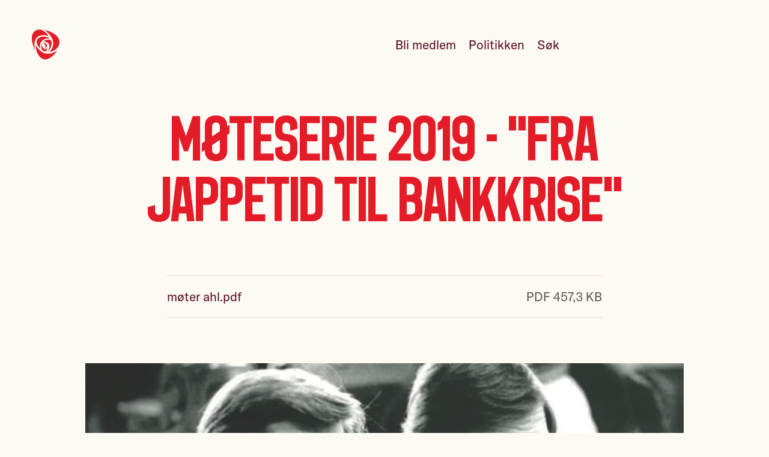

--- FILE ---
content_type: text/html; charset=utf-8
request_url: https://stavanger.arbeiderpartiet.no/nyheter/moteserie-2019-fra-jappetid-til-bankkrise/
body_size: 4984
content:
<!DOCTYPE html>
<html lang="nb" class="" ng-app="app">
    <head>
        
    
    
        



    
        
        <script type='module'>
            import { ACookieConsentUtil } from "https://www.arbeiderpartiet.no/static/arbeiderpartiet_esmodules/static-builds/src/utils/aCookieConsent.fd31f6501fe7.js";
            window.ACookieConsentUtil = new ACookieConsentUtil([
                {
                    type: 'statistic',
                    label: 'Statistiske'
                },
                {
                    type: 'marketing',
                    label: 'Markedsføring'
                },
            ])
        </script>
    



    <!-- Google Tag Manager -->
    <script>(function(w,d,s,l,i){w[l]=w[l]||[];w[l].push({'gtm.start':
    new Date().getTime(),event:'gtm.js'});var f=d.getElementsByTagName(s)[0],
    j=d.createElement(s),dl=l!='dataLayer'?'&l='+l:'';j.async=true;j.src=
    'https://sst.arbeiderpartiet.no/gtm.js?id='+i+dl;f.parentNode.insertBefore(j,f);
    })(window,document,'script','dataLayer','GTM-5MRP7MP');</script>
    <!-- End Google Tag Manager -->



    

    
            
                <meta charset="utf-8">
                <meta http-equiv="X-UA-Compatible" content="IE=edge">
                <meta name="viewport" content="width=device-width, initial-scale=1">
                
    
<meta name="title" content='Møteserie 2019 - "Fra jappetid til bankkrise"'>
<meta name="description" content=>

    <link rel="canonical" href="https://stavanger.arbeiderpartiet.no/nyheter/moteserie-2019-fra-jappetid-til-bankkrise/">



    
<meta name="twitter:card" content="summary">
<meta name="twitter:title" content='Møteserie 2019 - "Fra jappetid til bankkrise"'>
<meta name="twitter:description" content=>






    <meta name="twitter:image" content="https://stavanger.arbeiderpartiet.no/static/arbeiderpartiet_theme/unversioned_media/someimg-default-rose.png">

    
<meta property="og:title" content='Møteserie 2019 - "Fra jappetid til bankkrise"'>
<meta property="og:description" content=>




    <meta property="og:image" content="https://stavanger.arbeiderpartiet.no/static/arbeiderpartiet_theme/unversioned_media/someimg-default-rose.png">





            

            
            <title>
    Møteserie 2019 - &quot;Fra jappetid til bankkrise&quot;
</title>

            
    
        <link rel="stylesheet" type='text/css' href="https://www.arbeiderpartiet.no/static/arbeiderpartiet_styles/static-builds/css/views/unitnews.ab200ddd2dea.css"  />

    


            
                

            
        
    

    
    <link rel="shortcut icon"
    href="https://www.arbeiderpartiet.no/static/arbeiderpartiet_theme/static-builds/apmedia/images/favicon.6f18fa7c0008.png?version=1.0"
    type="image/png" />
    

    

    
    <meta property="og:type" content="website">
    <meta property="og:url" content="https://stavanger.arbeiderpartiet.no/nyheter/moteserie-2019-fra-jappetid-til-bankkrise/">
    <meta property="og:site_name" content="Arbeiderpartiet">
    <meta property="fb:pages" content="234659001772">
    <meta property="fb:app_id" content="114043172657896">
    

    <style>
        .body-default {
            opacity: 0;
        }
        .body-default.body-loaded {
            opacity: 1;
            transition: opacity 0.1s ease-in;
        }
    </style>

    
    <script>
        window.arbeiderpartietPage = {
            id: 16220,
            languagecode: 'nb'
        }
    </script>

    </head>
    <body 
            
            class="
                
    body-default

                
    
        
    

    
        
    

            "
            >
        
    
        




    <link rel='stylesheet' href="https://www.arbeiderpartiet.no/static/arbeiderpartiet_styles/static-builds/css/components/a-cookie-consent.bf7e458ce607.css" />
    <script type="module" src="https://www.arbeiderpartiet.no/static/arbeiderpartiet_esmodules/static-builds/src/a-cookie-consent.57423e8f51ee.js"></script>


    <a-cookie-consent openModalAriaLabelText='Endre samtykke for informasjonskapsler'>
        <span slot='open-modal-icon'>
            <svg class='acc-cookie-icon' aria-hidden='true'><use href='/static/arbeiderpartiet_styles/svgicons/cookie_information.9d8305509d03.svg#icon'/></svg>
        </span>

        <div slot='logo'>
            <svg class='acc-logo' aria-hidden='true'><use href='/static/arbeiderpartiet_styles/svgicons/logo_rose.30adf539bb27.svg#icon'/></svg>
        </div>
        <div slot='title'>
            Du bestemmer over dine egne data
        </div>

        <p slot='info'>
            Vi bruker informasjonskapsler/cookies til å samle informasjon om deg for forskjellige formål. Vi har delt disse opp i to kategorier:
        </p>

        <p slot='info'>
            Statistiske, Markedsføring
        </p>

        <p slot='info'>
            Ved å trykke «Godta alle» gir du din tillatelse til alle formålene. Du kan også velge formålet du vil samtykke til ved å klikke på avmerkingsboksen ved siden av formålet, og deretter trykke «Lagre innstillinger».
        </p>

        <p slot='info'>
            Du kan når som helst trekke tilbake samtykket ditt ved å trykke på det lille ikonet i nederste venstre hjørne av nettsiden.
        </p>

        <p slot='info'>
            <a href="/r/personvernerklaering/" class="acc-link" target="blank">
                Les vår personvernerklæring for mer info
                <svg class='acc-link__icon' aria-hidden='true'><use href='/static/arbeiderpartiet_styles/svgicons/link-new-window.b36edf817356.svg#icon'/></svg>
            </a>
        </p>

        <span slot='consent-button-save-settings'>
            Lagre innstillinger
        </span>
        <span slot='consent-button-accept-all'>
            Godta alle
        </span>
    </a-cookie-consent>



    <!-- Google Tag Manager (noscript) -->
    <noscript><iframe src="https://www.googletagmanager.com/ns.html?id=GTM-5MRP7MP"
    height="0" width="0" style="display:none;visibility:hidden"></iframe></noscript>
    <!-- End Google Tag Manager (noscript) -->



    


        
            <div class="fill-viewport-layout">
                <div class="fill-viewport-layout__content">
                    
    
    
        
            
                
    <header
            
                id="id_django_cradmin_page_header"
                class="pub-page-header  pub-page-header--light  hidden-in-print"
            >
        
    <link rel='stylesheet' href="https://www.arbeiderpartiet.no/static/arbeiderpartiet_styles/static-builds/css/components/page-header.a30555515387.css" />
    
    <div class="pub-page-header__content">
        
            
    <a href="https://stavanger.arbeiderpartiet.no/"
       class="pub-page-header__logo "
       title="Logo: Stavanger Arbeiderparti">
        <svg class='pub-page-header__rose' aria-hidden='true'><use href='/static/arbeiderpartiet_styles/svgicons/logo_rose.30adf539bb27.svg#icon'/></svg>
        <span class="screenreader-only">
            Stavanger Arbeiderparti
        </span>
    </a>


            
                
                    
                        






<nav class="pub-page-header__nav" aria-hidden="true">
    

    
    
        <a href="/p/r/ap/signup/?node=243"
            aria-hidden="true" tabindex="-1"
            class="pub-page-header__link">
            Bli medlem
        </a>
    

    
    
    
        <a href="https://stavanger.arbeiderpartiet.no/politikken/" class="pub-page-header__link" aria-hidden="true" tabindex="-1">Politikken</a>
    
    

    <a href="/sok" class="pub-page-header__link" aria-hidden="true" tabindex="-1">Søk</a>

    
    

    
        
        <button type="button" class="pub-page-header__menu"
                aria-hidden='true'
                tabindex='-1'
                aria-label='Åpne meny'
                id="menu_toggle_button">
            <span class="pub-page-header__hamburger" />
        </button>
    
</nav>

<script type='module'>
    function menuIsVisible() {
        const header = document.getElementsByTagName('header')[0];
        return header.classList.contains('pub-page-header--show-menu');
    }

    function setVisibility(show) {
        const header = document.getElementsByTagName('header')[0];
        const menuButton = document.getElementById('menu_toggle_button');
        const footer = document.getElementById('menu');

        if (show) {
            // Show
            document.body.classList.add('overlay');
            header.classList.add('pub-page-header--show-menu');
            footer.classList.add('page-footer--open');
            window.setTimeout(() => {
                document.querySelector('#menu').querySelector('.page-footer__link--promoted').focus();
            }, 300);
            menuButton.setAttribute('aria-label', 'Lukk meny');
            addEscapeEventListener();
        } else {
            // Hide
            document.body.classList.remove('overlay')
            header.classList.remove('pub-page-header--show-menu')
            footer.classList.remove('page-footer--open')
            removeEscapeEventListener();
            menuButton.setAttribute('aria-label', 'Åpne meny');
            menuButton.focus();
        }
    }

    function escapeEventListener(event) {
        if (event.key === 'Escape') {
            setVisibility(false);
        }
    }

    function addEscapeEventListener() {
        window.addEventListener('keydown', escapeEventListener);
    }

    function removeEscapeEventListener() {
        window.removeEventListener('keydown', escapeEventListener);
    }

    document.getElementById('menu_toggle_button').addEventListener('click', () => {
        setVisibility(!menuIsVisible());
    });
</script>

                    
                
            
        
    </div>


    </header>


            
        
    


                    
                        <main 
    role="main"
    class="
        
            
            
        
        "
>
                            
    
        





    
    
    
        


    



    
    
        <header class="
                page-cover
                
                
                ">
            
    
        <div class="bakc-nav">
            <a class="back-nav__link" href="https://stavanger.arbeiderpartiet.no/nyheter/">
                Nyheter
            </a>
        </div>
    

    <div class="page-cover__content-wrapper">
        <div class="page-cover__content">
            
                <h1 class="
                        page-cover__title
                        
                        " >
                    
                        Møteserie 2019 - &quot;Fra jappetid til bankkrise&quot;
                    
                </h1>
            
        </div>
    </div>

    

        </header>
    



    



    
    
        
            

    
        <section class="page-section">
    <div class="container container--tight">
        

    
        




<link rel="stylesheet" href="https://www.arbeiderpartiet.no/static/arbeiderpartiet_styles/static-builds/css/components/apfiledownload.6dfa8a2fc18f.css" />



    <a href="https://res.cloudinary.com/arbeiderpartiet/image/upload/fl_attachment:moter-ahl/v1/ievv_filestore/fbfb28a3ce1b4293a7e2623b7da683bf19115b9c6b654888ac25fb8ec2a26296" class="apfiledownload">
        <strong class="apfiledownload__name">
            møter ahl.pdf
        </strong>

        <span class="apfiledownload__meta">
            PDF
            457,3 KB
        </span>
    </a>


    


    </div>
</section>

    

    
        





    <link rel='stylesheet' href="https://www.arbeiderpartiet.no/static/arbeiderpartiet_styles/static-builds/css/designer_containers/apimage.d73cf8409b13.css" />





    <figure class='apimage apimage--default'>
        <div class='apimage__imagewrapper'>
            <picture>
                
                    






    
        
        
        <source
            media="(min-width: 1600px)"
            srcset="https://res.cloudinary.com/arbeiderpartiet/image/upload/c_limit,q_76,w_1200/v1/ievv_filestore/dfdb244b2364423dae75d055c40016a246cd6f84401349c0b8d0790dbe2b227d.webp, https://res.cloudinary.com/arbeiderpartiet/image/upload/c_limit,q_76,w_2400/v1/ievv_filestore/dfdb244b2364423dae75d055c40016a246cd6f84401349c0b8d0790dbe2b227d.webp 2x"
            type="image/webp"
        />
    
    
        
        
        <source
            media="(min-width: 1600px)"
            srcset="https://res.cloudinary.com/arbeiderpartiet/image/upload/c_limit,q_76,w_1200/v1/ievv_filestore/dfdb244b2364423dae75d055c40016a246cd6f84401349c0b8d0790dbe2b227d.jxr, https://res.cloudinary.com/arbeiderpartiet/image/upload/c_limit,q_76,w_2400/v1/ievv_filestore/dfdb244b2364423dae75d055c40016a246cd6f84401349c0b8d0790dbe2b227d.jxr 2x"
            type="image/jxr"
        />
    
    
        
        <source
            media="(min-width: 1600px)"
            srcset="https://res.cloudinary.com/arbeiderpartiet/image/upload/c_limit,q_76,w_1200/v1/ievv_filestore/dfdb244b2364423dae75d055c40016a246cd6f84401349c0b8d0790dbe2b227d.jpg, https://res.cloudinary.com/arbeiderpartiet/image/upload/c_limit,q_76,w_2400/v1/ievv_filestore/dfdb244b2364423dae75d055c40016a246cd6f84401349c0b8d0790dbe2b227d.jpg 2x"
            type="image/png"
        />
    


                
                
                    






    
        
        
        <source
            media="(min-width: 1200px)"
            srcset="https://res.cloudinary.com/arbeiderpartiet/image/upload/c_limit,q_76,w_1200/v1/ievv_filestore/dfdb244b2364423dae75d055c40016a246cd6f84401349c0b8d0790dbe2b227d.webp, https://res.cloudinary.com/arbeiderpartiet/image/upload/c_limit,q_76,w_2400/v1/ievv_filestore/dfdb244b2364423dae75d055c40016a246cd6f84401349c0b8d0790dbe2b227d.webp 2x"
            type="image/webp"
        />
    
    
        
        
        <source
            media="(min-width: 1200px)"
            srcset="https://res.cloudinary.com/arbeiderpartiet/image/upload/c_limit,q_76,w_1200/v1/ievv_filestore/dfdb244b2364423dae75d055c40016a246cd6f84401349c0b8d0790dbe2b227d.jxr, https://res.cloudinary.com/arbeiderpartiet/image/upload/c_limit,q_76,w_2400/v1/ievv_filestore/dfdb244b2364423dae75d055c40016a246cd6f84401349c0b8d0790dbe2b227d.jxr 2x"
            type="image/jxr"
        />
    
    
        
        <source
            media="(min-width: 1200px)"
            srcset="https://res.cloudinary.com/arbeiderpartiet/image/upload/c_limit,q_76,w_1200/v1/ievv_filestore/dfdb244b2364423dae75d055c40016a246cd6f84401349c0b8d0790dbe2b227d.jpg, https://res.cloudinary.com/arbeiderpartiet/image/upload/c_limit,q_76,w_2400/v1/ievv_filestore/dfdb244b2364423dae75d055c40016a246cd6f84401349c0b8d0790dbe2b227d.jpg 2x"
            type="image/png"
        />
    


                
                






    
        
        
        <source
            media="(min-width: 720px)"
            srcset="https://res.cloudinary.com/arbeiderpartiet/image/upload/c_limit,q_76,w_1200/v1/ievv_filestore/dfdb244b2364423dae75d055c40016a246cd6f84401349c0b8d0790dbe2b227d.webp, https://res.cloudinary.com/arbeiderpartiet/image/upload/c_limit,q_76,w_2400/v1/ievv_filestore/dfdb244b2364423dae75d055c40016a246cd6f84401349c0b8d0790dbe2b227d.webp 2x"
            type="image/webp"
        />
    
    
        
        
        <source
            media="(min-width: 720px)"
            srcset="https://res.cloudinary.com/arbeiderpartiet/image/upload/c_limit,q_76,w_1200/v1/ievv_filestore/dfdb244b2364423dae75d055c40016a246cd6f84401349c0b8d0790dbe2b227d.jxr, https://res.cloudinary.com/arbeiderpartiet/image/upload/c_limit,q_76,w_2400/v1/ievv_filestore/dfdb244b2364423dae75d055c40016a246cd6f84401349c0b8d0790dbe2b227d.jxr 2x"
            type="image/jxr"
        />
    
    
        
        <source
            media="(min-width: 720px)"
            srcset="https://res.cloudinary.com/arbeiderpartiet/image/upload/c_limit,q_76,w_1200/v1/ievv_filestore/dfdb244b2364423dae75d055c40016a246cd6f84401349c0b8d0790dbe2b227d.jpg, https://res.cloudinary.com/arbeiderpartiet/image/upload/c_limit,q_76,w_2400/v1/ievv_filestore/dfdb244b2364423dae75d055c40016a246cd6f84401349c0b8d0790dbe2b227d.jpg 2x"
            type="image/png"
        />
    


                






    
        
        
        <source
            media=""
            srcset="https://res.cloudinary.com/arbeiderpartiet/image/upload/c_limit,q_76,w_600/v1/ievv_filestore/dfdb244b2364423dae75d055c40016a246cd6f84401349c0b8d0790dbe2b227d.webp, https://res.cloudinary.com/arbeiderpartiet/image/upload/c_limit,q_76,w_1200/v1/ievv_filestore/dfdb244b2364423dae75d055c40016a246cd6f84401349c0b8d0790dbe2b227d.webp 2x"
            type="image/webp"
        />
    
    
        
        
        <source
            media=""
            srcset="https://res.cloudinary.com/arbeiderpartiet/image/upload/c_limit,q_76,w_600/v1/ievv_filestore/dfdb244b2364423dae75d055c40016a246cd6f84401349c0b8d0790dbe2b227d.jxr, https://res.cloudinary.com/arbeiderpartiet/image/upload/c_limit,q_76,w_1200/v1/ievv_filestore/dfdb244b2364423dae75d055c40016a246cd6f84401349c0b8d0790dbe2b227d.jxr 2x"
            type="image/jxr"
        />
    
    
        
        <source
            media=""
            srcset="https://res.cloudinary.com/arbeiderpartiet/image/upload/c_limit,q_76,w_600/v1/ievv_filestore/dfdb244b2364423dae75d055c40016a246cd6f84401349c0b8d0790dbe2b227d.jpg, https://res.cloudinary.com/arbeiderpartiet/image/upload/c_limit,q_76,w_1200/v1/ievv_filestore/dfdb244b2364423dae75d055c40016a246cd6f84401349c0b8d0790dbe2b227d.jpg 2x"
            type="image/png"
        />
    


                <img src="https://res.cloudinary.com/arbeiderpartiet/image/upload/c_limit,q_76,w_600/v1/ievv_filestore/dfdb244b2364423dae75d055c40016a246cd6f84401349c0b8d0790dbe2b227d.jpg"
                    alt="Sigbjørn Johnsen og Gunnar Berge"
                    loading="lazy"
                    class="apimage__image">
            </picture>
        </div>

        
    </figure>


    

    
        <section class="page-section">
    <div class="container container--tight">
        

    
        <p><strong>Velkommen til møteserie i fire deler;</strong></p><p><strong>17.januar:</strong> Gunnar Berge: Kampen om Statoil og det historiske oljekompromisset med SDØE.</p><p><strong>14.februar:</strong> Arve Johnsen: Vår evige rikdom - hvordan -og hvorfor-gjorde vi det?</p><p><strong>21.mars:</strong> Gunnar Berge: Finanskrakk og devaluering</p><p><strong>10.april:</strong> Sigbjørn Johnsen: Bankvesenet må berges-hvem betaler regningen?</p><p>Møteleder er Tom Hetland.</p><p><strong>Merk: De tre første møtene er på torsdager kl 18:30 i festsalen på Folkets Hus i Stavanger. 10.april er en onsdag, tidspunkt og sted oppdateres.</strong></p><p><strong>Arbeidernes Historielag i Rogaland</strong></p>

    


    </div>
</section>

    


        
    





    


    
    
    
    


                        </main>
                    
                </div>

                
                    <div class="fill-viewport-layout__footer">
                        
    
        
            









<link rel='stylesheet' href="https://www.arbeiderpartiet.no/static/arbeiderpartiet_styles/static-builds/css/components/page-footer.5371ff79ab2f.css" />

<footer class="page-footer hidden-in-print" id="menu">
    <div class="container">
        <div class="page-footer__separator"></div>

        <div class="page-footer__content">
            <div class="page-footer__brand-wrapper">
                <a
                    href="https://stavanger.arbeiderpartiet.no/"
                    class="page-footer__branding"
                    title="Logo: Stavanger Arbeiderparti"
                >
                    <svg class='page-footer__rose' aria-hidden='true'><use href='/static/arbeiderpartiet_styles/svgicons/logo_rose.30adf539bb27.svg#icon'/></svg>
                    
                        <span class="screenreader-only branding__name">
                            Stavanger Arbeiderparti
                        </span>
                    
                </a>
            </div>

            

            <nav class="page-footer__list page-footer__list--promoted">
                
                    <a href="https://stavanger.arbeiderpartiet.no/politikken/" class="page-footer__link page-footer__link--promoted">
                        Politikk
                    </a>
                
                    <a href="https://stavanger.arbeiderpartiet.no/representanter/" class="page-footer__link page-footer__link--promoted">
                        Våre politikere
                    </a>
                
                    <a href="https://stavanger.arbeiderpartiet.no/om/" class="page-footer__link page-footer__link--promoted">
                        Om Stavanger Arbeiderparti
                    </a>
                
                    <a href="https://www.arbeiderpartiet.no" class="page-footer__link page-footer__link--promoted">
                        Arbeiderpartiet.no
                    </a>
                
            </nav>
            
        </div>
        
        <div class="page-footer__content">
            <div class="page-footer__empty"></div>
            <div class="page-footer__list page-footer__list--contact">
                
                <a href="tel:94147049" class="page-footer__link page-footer__link--contact ">941 47 049</a>
                
                
                <a href="/cdn-cgi/l/email-protection#1c6f756a327b6e737274757078796e5c6f687d6a7d727b796e3277737171697279327273" class="page-footer__link page-footer__link--contact"><span class="__cf_email__" data-cfemail="1b68726d357c6974757372777f7e695b686f7a6d7a757c7e6935707476766e757e357574">[email&#160;protected]</span></a>
                
                
                <div class="page-footer__link page-footer__link--contact">
                    Øvre Holmegate 18
                    
                        <br />
                        4006 STAVANGER
                    
                </div>
                
            </div>
            <div class="page-footer__list page-footer__list--some">
                
                    <a href="https://www.facebook.com/StavangerAP/?ref=bookmarks" class="page-footer__link page-footer__link--some">Facebook</a>
                
                
                
                    <a href="https://www.instagram.com/stavanger.ap" class="page-footer__link page-footer__link--some ">Instagram</a>
                
                
                <a href="/nyhetsbrev/" class="page-footer__link page-footer__link--some">Nyhetsbrev</a>
            </div>
        </div>
        
        <div class="page-footer__content">
            <div class="page-footer__empty"></div>

            <div class="page-footer__trampstamp">
                <img src="https://www.arbeiderpartiet.no/static/arbeiderpartiet_theme/unversioned_media/pes.png"
                    class="page-footer__pes-logo"
                    alt="Logoen til Party of European Socialists. Rød firkantet snakkeboble med hvit tekst som lyder: PES - Socialists & democrats.">
                <span class="page-footer__pes-text">
                    Medlem av
                    <a href="https://res.cloudinary.com/arbeiderpartiet/image/upload/v1/ievv_filestore/6cf2bf89f5474a9db385276bc1e81a8c39d2b27a416c42a48f3b9d89470f93d9" target="_blank" class="page-footer__inline-link">PES</a>
                </span>
            </div>
        </div>
    </div>
</footer>



        
    

                    </div>
                
            </div>

            
    
        






































































    

        

        
    
    <script data-cfasync="false" src="/cdn-cgi/scripts/5c5dd728/cloudflare-static/email-decode.min.js"></script><script>
        window.addEventListener("load", (event) => {
            document.body.classList.add('body-loaded')
        });
    </script>


        
    
        

        

    


        
    </body>
</html>


--- FILE ---
content_type: text/css; charset="utf-8"
request_url: https://www.arbeiderpartiet.no/static/arbeiderpartiet_styles/static-builds/css/views/unitnews.ab200ddd2dea.css
body_size: -430
content:
@import url("./basepagelayout.686f3580aac1.css");
@import url("../components/back-nav.28e04ed3ae42.css");


--- FILE ---
content_type: text/css; charset="utf-8"
request_url: https://www.arbeiderpartiet.no/static/arbeiderpartiet_styles/static-builds/css/components/apfiledownload.6dfa8a2fc18f.css
body_size: -208
content:
.apfiledownload {
    display: flex;
    align-items: center;
    color: var(--color-text);
    border-top: 1px solid var(--color-secondary-xlight);
    border-bottom: 1px solid var(--color-secondary-xlight);
    margin: var(--spacing-lg) 0;
    padding: var(--spacing) 0;
    text-decoration: none;

    &:before {
        content: '↓';
        line-height: 0.85em;
        height: 0.85em;
        margin-right: 1em;
        border-bottom: 1.5px solid currentColor;
    }

    &:hover,
    &:focus:focus-visible {
        color: var(--color-primary);
        border-color: var(--color-secondary-light);

        .apfiledownload__meta {
            color: var(--color-primary);
        }
    }
}

.apfiledownload__name {
    font-weight: normal;
    margin-right: 1em;

    white-space: nowrap;
    overflow: hidden;
    text-overflow: ellipsis;
    max-width: calc(100% - 200px);
}

.apfiledownload__meta {
    color: var(--color-muted);
    margin-left: auto;
}


--- FILE ---
content_type: text/css; charset="utf-8"
request_url: https://www.arbeiderpartiet.no/static/arbeiderpartiet_styles/static-builds/css/components/back-nav.28e04ed3ae42.css
body_size: -206
content:
.back-nav {
    position: relative;
    z-index: var(--z-index-2);
}

.back-nav__link {
    display: flex;
    align-items: center;
    position: absolute;
    left: 0;
    top: calc((var(--header-height) * -1) + var(--spacing-lg) * -1);
    height: var(--header-height);
    text-decoration: none;
    font-size: var(--font-size-xs);
    color: var(--color-primary);

    &:hover,
    &:focus:focus-visible {
        color: var(--color-secondary);
    }

    &:before {
        content: '⌃';
        margin-right: 0.32em;
        transform: translateX(-1px) rotate(-90deg);
    }
}

@media (min-width: 960px) {
    .back-nav__link {
        left: calc(var(--logo-size) + 1em);
        font-size: var(--font-size-base);

        &:before {
            content: '→';
            transform: none;
            margin-right: 0.45em;
        }
    }
}


--- FILE ---
content_type: image/svg+xml
request_url: https://stavanger.arbeiderpartiet.no/static/arbeiderpartiet_styles/svgicons/logo_rose.30adf539bb27.svg
body_size: 114
content:
<svg xmlns="http://www.w3.org/2000/svg">
    <symbol id="icon" viewBox="0 0 317 344">
        <path d="M194.256 76.6393C194.256 76.6393 124.036 -34.0563 45.45 10.6248C-51.7272 65.8773 37.3403 238.936 37.3403 238.936C37.3403 238.936 1.96156 110.17 82.337 74.7393C134.635 51.6828 194.256 76.6393 194.256 76.6393Z" />
        <path d="M146.629 4.95642C146.629 4.95642 337.988 44.5582 314.46 162.452C297.377 248.097 201.594 258.093 201.594 258.093C201.594 258.093 278.287 189.381 229.681 98.0354C198.844 40.0717 146.629 4.95642 146.629 4.95642Z" />
        <path d="M293.617 239.217C293.617 239.217 192.467 393.169 107.917 327.855C41.9024 276.857 44.5444 177.18 44.5444 177.18C44.5444 177.18 89.9779 273.331 177.114 278.192C239.89 281.69 293.617 239.217 293.617 239.217Z" />
        <path d="M94.8108 219.128C94.8108 219.128 11.2907 136.041 86.3406 93.2879C138.053 63.824 209.279 98.6134 209.279 98.6134C209.279 98.6134 125.329 97.6357 101.95 149.917C86.5798 184.28 94.8108 219.128 94.8108 219.128Z" />
        <path d="M131.719 134.665C131.719 134.665 224.288 80.9448 227.024 152.909C229.354 214.264 176.136 258.588 176.136 258.588C176.136 258.588 221.906 198.689 191.028 160.793C171.435 136.752 131.719 134.665 131.719 134.665Z" />
        <path d="M180.82 212.159C180.82 212.159 170.013 269.891 128.816 244.844C95.1188 224.36 111.574 164.618 111.574 164.618C111.574 164.618 113.429 214.576 146.176 224.991C162.936 230.324 180.82 212.159 180.82 212.159Z" />
        <path d="M148.724 210.516C148.724 210.516 179.789 207.011 173.49 179.533C167.034 151.363 121.181 153.651 121.181 153.651C121.181 153.651 152.69 164.285 156.785 187.251C159.194 200.763 148.724 210.516 148.724 210.516Z" />
    </symbol>
</svg>


--- FILE ---
content_type: text/javascript; charset="utf-8"
request_url: https://www.arbeiderpartiet.no/static/arbeiderpartiet_esmodules/static-builds/src/utils/aCookieConsent.fd31f6501fe7.js
body_size: 1169
content:
class UnknownConsentTypeError extends Error {}
import { getCookie, createCookie, removeCookie } from "./cookie.fd016091101e.js";

/**
 * Consent utility class.
 *
 * An instance of this class should be added to window to be accessible anywhere.
 *
 * This class requires a spec for the valid consents and their labels (for rendering).
 *
 * @example
 * let test =
 * window.ACookieConsentUtil = new ACookieConsentUtil([
 *   {type: 'statistic', label: "Statistical"},
 *   {type: 'marketing', label: "Marketing"},
 *   ...
 * ])
 *
 * @param {Array} supportedConsentsList List of consent objects with type and label.
 */
export class ACookieConsentUtil {
  constructor(supportedConsentsList) {
    if (
      supportedConsentsList === null ||
      supportedConsentsList === undefined ||
      supportedConsentsList.length === 0
    ) {
      throw Error("A Cookie Consent: Invalid `supportedConsentsList`.");
    }

    // Set valid consents list
    this.VALID_CONSENT_TYPES = Array.from(
      supportedConsentsList,
      (consentObject) => consentObject.type
    );

    // Map consent-types to labels (for rendering)
    this.CONSENT_TYPES_TO_LABEL = Object.fromEntries(
      supportedConsentsList.map((consentObject) => [
        consentObject.type,
        consentObject.label,
      ])
    );

    this._cookieName = "a-cookie-consent";
    this._defaultExpirationDays = 50;
  }

  _sendCookieChangeEvent() {
    window.dispatchEvent(
      new CustomEvent("ACookieConsentChange", { detail: {} })
    );
  }

  /**
   * Get stored cookie-value.
   *
   * Get the stored cookie-value JSON as JS-object.
   *
   * @returns {?Object} Cookie-values JS-object.
   */
  _getCookieData() {
    let cookie = getCookie(this._cookieName);
    if (cookie === null) {
      return null;
    }
    return JSON.parse(cookie.split("=")[1]);
  }

  /**
   * Remove cookie.
   *
   * Removes cookie by creating it with `expirationDays` set to to -1 (yesterday). The
   * browser will then immediately remove the cookie.
   */
  _removeCookie() {
    removeCookie(this._cookieName);
    this._sendCookieChangeEvent();
  }

  /**
   * Create cookie.
   *
   * @param {Object} consentObject
   * @param {number} expirationDays
   */
  _createCookie(consentObject, expirationDays) {
    const cookieData = { consents: { ...consentObject } };
    createCookie(this._cookieName, JSON.stringify(cookieData), expirationDays);
    this._sendCookieChangeEvent();
  }

  /**
   * Validates a consent-type string.
   *
   * If the string is not contained by CookieConsent.VALID_CONSENT_TYPES an error is raised.
   *
   * @param {*} consentType
   * @throws {UnknownConsentTypeError}
   */
  _validateConsentType(consentType) {
    if (this.VALID_CONSENT_TYPES.indexOf(consentType) < 0) {
      throw new UnknownConsentTypeError(
        `Unknown consent-type '${consentType}'`
      );
    }
  }

  /**
   * Get consent-object from cookie.
   *
   * This method get the cookie (if any), and return the object with
   * all consents and the their value.
   *
   * @returns {?Object} The consents-object.
   */
  getAllConsentsObject() {
    let cookieData = this._getCookieData();
    if (cookieData === null) {
      return null;
    }
    return cookieData["consents"];
  }

  /**
   * Is consent required?
   *
   * Consent is required if no consent cookie is set, or one of the valid
   * consents (`this.VALID_CONSENT_TYPES`) are missing from the consent data.
   */
  consentRequired() {
    const consentData = this.getAllConsentsObject();
    if (consentData === null) {
      return true;
    }
    const consentDataKeys = Object.keys(consentData);
    for (const consentType of this.VALID_CONSENT_TYPES) {
      if (consentDataKeys.indexOf(consentType) < 0) {
        return true;
      }
    }
  }

  /**
   * Patch consents.
   *
   * Confirm of remove consents. An object consisting of a consent-type as key
   * and the value as `true` or `false`.
   *
   * Example object:
   * {
   *    statistical: false,
   *    ...
   * }
   *
   * @param {Object} consentTypeValues
   */
  patchConsents(consentTypePatchObject) {
    const consentObject = this.getAllConsentsObject();
    for (const [consentType, isConsented] of Object.entries(
      consentTypePatchObject
    )) {
      this._validateConsentType(consentType);
      if (isConsented) {
        consentObject[consentType] = true;
      } else {
        consentObject[consentType] = false;
      }
    }
    this._createCookie(consentObject, this._defaultExpirationDays);
  }

  /**
   * Set consents.
   *
   * All consents included in the consent-type array will be set to `true`, and
   * consent-types not included in the array will be set to `false`. If the list
   * is empty, all consents will be set to `false`.
   *
   * @param {Array} consentTypeList A list of valid consent-types (See CookieConsent.VALID_CONSENT_TYPES).
   */
  setConsents(consentTypeList) {
    // Build initial consent object.
    const consentObject = {};
    for (let consentType of this.VALID_CONSENT_TYPES) {
      consentObject[consentType] = false;
    }

    // Validate consent-type and set values
    for (let consentType of consentTypeList) {
      this._validateConsentType(consentType);
      consentObject[consentType] = true;
    }
    this._createCookie(consentObject, this._defaultExpirationDays);
  }

  /**
   * Get consent for type.
   *
   * @param {String} consentType
   * @returns {boolean}
   */
  getConsentGivenFor(consentType) {
    this._validateConsentType(consentType);
    const consentObject = this.getAllConsentsObject();
    if (consentObject === null) {
      return false;
    }
    return consentObject[consentType];
  }

  /**
   * Get the label for a specific consent.
   *
   * @param {string} consentType
   * @returns
   */
  getLabelForConsentType(consentType) {
    return this.CONSENT_TYPES_TO_LABEL[consentType];
  }

  /**
   * Get a rendering spec array.
   *
   * This methods returns an array of objects for all consents
   * with data for rendering them in the DOM.
   *
   * @returns {?Array} Rendering-spec array.
   *
   * @example
   * [
   *    {
   *      type: 'statistical',
   *      consentGiven: false,
   *      label: 'Statistical'
   *    },
   *    {
   *      type: 'marketing',
   *      consentGiven: true,
   *      label: 'Marketing'
   *    }
   *    ...
   * ]
   */
  getConsentRenderSpec() {
    const renderSpec = [];
    for (let consentType of this.VALID_CONSENT_TYPES) {
      renderSpec.push({
        type: consentType,
        consentGiven: this.getConsentGivenFor(consentType),
        label: this.getLabelForConsentType(consentType),
      });
    }
    return renderSpec;
  }
}


--- FILE ---
content_type: text/javascript; charset="utf-8"
request_url: https://www.arbeiderpartiet.no/static/arbeiderpartiet_esmodules/static-builds/src/a-cookie-consent.57423e8f51ee.js
body_size: 1024
content:
import APCustomElement from "./ApCustomElement.971f6387f6f5.js"

export class ACookieConsent extends APCustomElement {
  constructor() {
    super()

    this.openModalAriaLabel = this.getAttribute('openModalAriaLabelText')
    this.modalIsOpen = false

    this.hasError = false
    this.focusableItemMetaCssClass = 'acc-modal-focusable-item'

    window.addEventListener('load', (event) => {
      this.render()

      this._setEventListenersForFocusableItems()

      document.getElementById('id-button-save-settings').addEventListener('click', () => {
        this.handleSaveSettings()
      })
      document.getElementById('id-button-accept-all').addEventListener('click', () => {
        this.handleAcceptAll()
      })
      document.getElementById('id-acc-modal-open-button').addEventListener('click', () => {
        this.toggleModal()
      })

      if (window.ACookieConsentUtil.consentRequired()) {
        this.toggleModal()
      }
    })
  }

  get delayedRender() {
    // Delay rendering to wait for CookieConsentUtil being
    // added to window.
    return true
  }

  _setEventListenersForFocusableItems() {
    // Aria optimization
    // Handle Escape and trap tab focus within the menu.
    const focusableItems = document.querySelectorAll(`.${this.focusableItemMetaCssClass}`)
    const lastFocusableItem = focusableItems[focusableItems.length - 1]
    for (let focusableItem of focusableItems) {
      focusableItem.addEventListener('keydown', (e) => {
        if (e.key === 'Tab') {
          /* Trap tab navigation within the modal */
          if (e.shiftKey && e.target === focusableItems[0]) {
            e.preventDefault()
            lastFocusableItem.focus()
          } else if (!e.shiftKey && e.target === lastFocusableItem) {
            e.preventDefault()
            focusableItems[0].focus()
          }
        }
      })
    }
  }

  _getConsentCheckboxElements() {
    return document.querySelector('.acc-modal-content').querySelectorAll('input')
  }

  handleSaveSettings() {
    const consentAcceptList = []
    for (let inputElement of this._getConsentCheckboxElements()) {
      if (inputElement.checked) {
        consentAcceptList.push(inputElement.name)
      }
    }
    window.ACookieConsentUtil.setConsents(consentAcceptList)
    this.toggleModal()
  }

  handleAcceptAll() {
    const consentAcceptList = []
    for (let inputElement of this._getConsentCheckboxElements()) {
      consentAcceptList.push(inputElement.name)
    }
    window.ACookieConsentUtil.setConsents(consentAcceptList)
    this.toggleModal()
  }

  toggleModal() {
    const modalElement = document.querySelector('#id-acc-modal')
    if (this.modalIsOpen) {
      modalElement.classList.remove('acc-modal--open')
      this.modalIsOpen = false
      document.getElementById('id-acc-modal-open-button').focus()
    } else {
      modalElement.classList.add('acc-modal--open')
      this.modalIsOpen = true
      document.getElementById('id-button-accept-all').focus()
    }
  }

  uncheckConsents() {
    // Unchecks consents, but only visually. "Save"/"Accept all" buttons
    // must still be clicked to apply the changes.
    const checkboxes = document.querySelectorAll('input[type="checkbox"]')
    for (const checkbox of checkboxes) {
      checkbox.checked = false
    }
  }

  renderConsentOptions() {
    if (window.ACookieConsentUtil === null || window.ACookieConsentUtil === undefined) {
      return ''
    }

    const consentSpecList = window.ACookieConsentUtil.getConsentRenderSpec()
    if (consentSpecList.length === 0) {
      return ''
    }

    let consentCheckboxes = ''
    for (let consentSpec of consentSpecList) {
      consentCheckboxes += `
        <label class='acc-switch'>
          <input
            type='checkbox'
            class='${this.focusableItemMetaCssClass}'
            name='${consentSpec.type}'
            ${consentSpec.consentGiven ? 'checked' : ''}
          />
          <span class='acc-slider'></span>
          ${consentSpec.label}
        </label>
      `
    }

    return `
      <div class='acc-consent-choices-section'>
          ${consentCheckboxes}
      </div>
    `
  }

  get template() {
    return `
      <button
        id='id-acc-modal-open-button'
        class='acc-modal-button'
        type='button'
        aria-haspopup='dialog'
        aria-owns='id-acc-modal'
        aria-label='${this.openModalAriaLabel}'
      >
        <slot name='open-modal-icon'></slot>
      </button>

      <div id='id-acc-modal' class='acc-modal'>
        <div class='acc-modal-content'>
          <div class='acc-title-section'>
            <h2 class='h1 acc-title'>
              *A*
              <slot name="title"></slot>
            </h2>
          </div>

          <div class='acc-info-section'>
            <slot name='info'></slot>
          </div>

          ${this.renderConsentOptions()}

          <div class='acc-consent-confirm-section'>
            <button
              id='id-button-save-settings'
              type='button'
              class='button button--primary acc-button ${this.focusableItemMetaCssClass}'>
              <slot name='consent-button-save-settings'></slot>
            </button>
            <button
              id='id-button-accept-all'
              type='button'
              class='button button--primary acc-button ${this.focusableItemMetaCssClass}'>
              <slot name='consent-button-accept-all'></slot>
            </button>
          </div>
        </div>
      </div>
    `
  }
}

customElements.define('a-cookie-consent', ACookieConsent)
